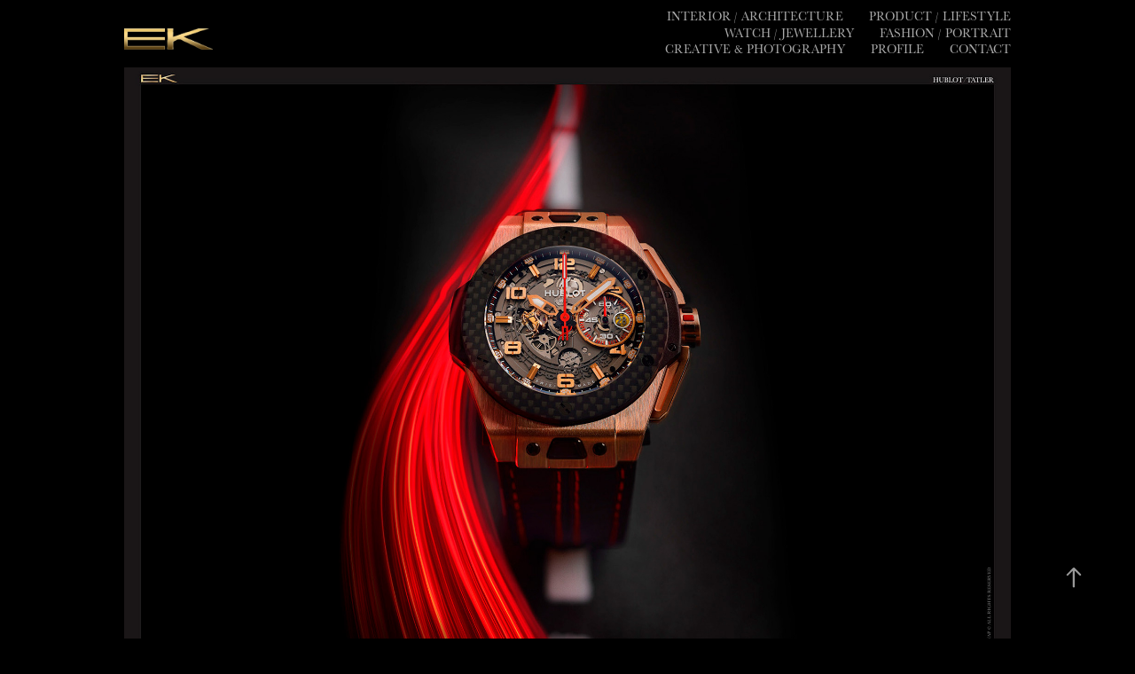

--- FILE ---
content_type: text/html; charset=utf-8
request_url: https://ekyap.com/hublot
body_size: 7710
content:
<!DOCTYPE HTML>
<html lang="en-US">
<head>
  <meta charset="UTF-8" />
  <meta name="viewport" content="width=device-width, initial-scale=1" />
      <meta name="keywords"  content="famous photographer singapore,best photographer singapore,award-winning photographer singapore,commercial photographer singapore,luxury photographer singapore,luxury watch photography,watch photography singapore,watch photographer singapore,luxury watches photographer,professional watches photography" />
      <meta name="description"  content="TATLER" />
      <meta name="twitter:card"  content="summary_large_image" />
      <meta name="twitter:site"  content="@AdobePortfolio" />
      <meta  property="og:title" content="EK YAP CREATIVE &amp; PHOTOGRAPHY - HUBLOT" />
      <meta  property="og:description" content="TATLER" />
      <meta  property="og:image" content="https://cdn.myportfolio.com/45a2f0787cca0ce4437e0a1dfaa17ec8/b847a649396915.58bacc30861f1_rwc_0x0x2000x1333x2000.jpg?h=bfed13dc08dd6b339315082c3225bad8" />
        <link rel="icon" href="https://cdn.myportfolio.com/45a2f0787cca0ce4437e0a1dfaa17ec8/0727f0aa-adf6-48f8-a5ab-bdf15fd758a6_carw_1x1x32.jpg?h=7e84e23084ca87a221b39ef155d58286" />
        <link rel="apple-touch-icon" href="https://cdn.myportfolio.com/45a2f0787cca0ce4437e0a1dfaa17ec8/d2e453e9-0974-4682-b877-60dcc2e50f0e_carw_1x1x180.jpg?h=ed0fd59942b642def8296f63c957475a" />
      <link rel="stylesheet" href="/dist/css/main.css" type="text/css" />
      <link rel="stylesheet" href="https://cdn.myportfolio.com/45a2f0787cca0ce4437e0a1dfaa17ec8/717829a48b5fad64747b7bf2f577ae731755162171.css?h=138182f36df47574dbddfb85c23198b4" type="text/css" />
    <link rel="canonical" href="https://ekyap.com/hublot" />
      <title>EK YAP CREATIVE &amp; PHOTOGRAPHY - HUBLOT</title>
    <script type="text/javascript" src="//use.typekit.net/ik/K5sgu728YnRd1M55DtXlRD8sk_kJgYtDTX9czP7JFw6fec9JGLGmIKvDFQqawQFLjQgqjDIkZQg8ZRbX52qDjQ4cjhIkFcIUwhj35AI3wDBq52qaFemKFsGMJ6sXiaTkH6qJR8tbMg6IJMJ7fbKVWyMMeM96MKG4f4gpIMMjgkMfqMe-15dIg6.js?cb=35f77bfb8b50944859ea3d3804e7194e7a3173fb" async onload="
    try {
      window.Typekit.load();
    } catch (e) {
      console.warn('Typekit not loaded.');
    }
    "></script>
</head>
  <body class="transition-enabled">  <div class='page-background-video page-background-video-with-panel'>
  </div>
  <div class="js-responsive-nav">
    <div class="responsive-nav">
      <div class="close-responsive-click-area js-close-responsive-nav">
        <div class="close-responsive-button"></div>
      </div>
          <div class="nav-container">
            <nav data-hover-hint="nav">
                <div class="gallery-title"><a href="/interior-architecture" >Interior / Architecture</a></div>
                <div class="gallery-title"><a href="/gourmet-lifestyle" >Product / Lifestyle</a></div>
                <div class="gallery-title"><a href="/product-stilllife" >Watch / Jewellery</a></div>
                <div class="gallery-title"><a href="/fashion-portrait" >Fashion / Portrait</a></div>
                <div class="gallery-title"><a href="/highlight" >CREATIVE &amp; PHOTOGRAPHY</a></div>
      <div class="page-title">
        <a href="/profile" >PROFILE</a>
      </div>
      <div class="page-title">
        <a href="/contact" >Contact</a>
      </div>
            </nav>
          </div>
    </div>
  </div>
  <div class="site-wrap cfix">
    <div class="site-container">
      <div class="site-content e2e-site-content">
        <header class="site-header">
          <div class="logo-container">
              <div class="logo-wrap" data-hover-hint="logo">
                    <div class="logo e2e-site-logo-text logo-image  ">
    <a href="/highlight" class="image-normal image-link">
      <img src="https://cdn.myportfolio.com/45a2f0787cca0ce4437e0a1dfaa17ec8/1ea671c3-c8d5-4fbd-a581-f36890764553_rwc_14x0x1023x245x4096.gif?h=87ec93bbae0968e55a7419bc7710390a" alt="EK YAP CREATIVE &amp; PHOTOGRAPHY">
    </a>
</div>
              </div>
  <div class="hamburger-click-area js-hamburger">
    <div class="hamburger">
      <i></i>
      <i></i>
      <i></i>
    </div>
  </div>
          </div>
              <div class="nav-container">
                <nav data-hover-hint="nav">
                <div class="gallery-title"><a href="/interior-architecture" >Interior / Architecture</a></div>
                <div class="gallery-title"><a href="/gourmet-lifestyle" >Product / Lifestyle</a></div>
                <div class="gallery-title"><a href="/product-stilllife" >Watch / Jewellery</a></div>
                <div class="gallery-title"><a href="/fashion-portrait" >Fashion / Portrait</a></div>
                <div class="gallery-title"><a href="/highlight" >CREATIVE &amp; PHOTOGRAPHY</a></div>
      <div class="page-title">
        <a href="/profile" >PROFILE</a>
      </div>
      <div class="page-title">
        <a href="/contact" >Contact</a>
      </div>
                </nav>
              </div>
        </header>
        <main>
  <div class="page-container js-site-wrap" data-context="page.page.container" data-hover-hint="pageContainer">
    <section class="page standard-modules">
        <header class="page-header content" data-context="pages" data-identity="id:p58b3f10d862574005b81018edfd744e76435e67c6dedcc99344aa" data-hover-hint="pageHeader" data-hover-hint-id="p58b3f10d862574005b81018edfd744e76435e67c6dedcc99344aa">
        </header>
      <div class="page-content js-page-content" data-context="pages" data-identity="id:p58b3f10d862574005b81018edfd744e76435e67c6dedcc99344aa">
        <div id="project-canvas" class="js-project-modules modules content">
          <div id="project-modules">
              
              <div class="project-module module image project-module-image js-js-project-module" >

  

  
     <div class="js-lightbox" data-src="https://cdn.myportfolio.com/45a2f0787cca0ce4437e0a1dfaa17ec8/6fff66d98d73a9d129231a9d.jpg?h=a4b06667bf327787d9fcb5e0d181beae">
           <img
             class="js-lazy e2e-site-project-module-image"
             src="[data-uri]"
             data-src="https://cdn.myportfolio.com/45a2f0787cca0ce4437e0a1dfaa17ec8/6fff66d98d73a9d129231a9d_rw_1920.jpg?h=5a9ffbc3ee174642fed5e4844e886af9"
             data-srcset="https://cdn.myportfolio.com/45a2f0787cca0ce4437e0a1dfaa17ec8/6fff66d98d73a9d129231a9d_rw_600.jpg?h=6575e6cf8b4046348aabcff1a29eb380 600w,https://cdn.myportfolio.com/45a2f0787cca0ce4437e0a1dfaa17ec8/6fff66d98d73a9d129231a9d_rw_1200.jpg?h=1b10167406c9269fd1c7ff3c94c07588 1200w,https://cdn.myportfolio.com/45a2f0787cca0ce4437e0a1dfaa17ec8/6fff66d98d73a9d129231a9d_rw_1920.jpg?h=5a9ffbc3ee174642fed5e4844e886af9 1920w,"
             data-sizes="(max-width: 1920px) 100vw, 1920px"
             width="1920"
             height="0"
             style="padding-bottom: 67.83%; background: rgba(0, 0, 0, 0.03)"
             
           >
     </div>
  

</div>

              
              
              
              
              
              
              
              
              
              <div class="project-module module image project-module-image js-js-project-module" >

  

  
     <div class="js-lightbox" data-src="https://cdn.myportfolio.com/45a2f0787cca0ce4437e0a1dfaa17ec8/3d6bd668a8b4bc40d8240f66.jpg?h=19accd79e2cdac4589ae4d5a41fc5e21">
           <img
             class="js-lazy e2e-site-project-module-image"
             src="[data-uri]"
             data-src="https://cdn.myportfolio.com/45a2f0787cca0ce4437e0a1dfaa17ec8/3d6bd668a8b4bc40d8240f66_rw_1920.jpg?h=369e4f84c500f012eacc60b5a5962a44"
             data-srcset="https://cdn.myportfolio.com/45a2f0787cca0ce4437e0a1dfaa17ec8/3d6bd668a8b4bc40d8240f66_rw_600.jpg?h=472fb2fa7dda3a48a5bc026f8a558514 600w,https://cdn.myportfolio.com/45a2f0787cca0ce4437e0a1dfaa17ec8/3d6bd668a8b4bc40d8240f66_rw_1200.jpg?h=42a6cf2d68cc5ef79cca1b2d7144eb9a 1200w,https://cdn.myportfolio.com/45a2f0787cca0ce4437e0a1dfaa17ec8/3d6bd668a8b4bc40d8240f66_rw_1920.jpg?h=369e4f84c500f012eacc60b5a5962a44 1920w,"
             data-sizes="(max-width: 1920px) 100vw, 1920px"
             width="1920"
             height="0"
             style="padding-bottom: 67.83%; background: rgba(0, 0, 0, 0.03)"
             
           >
     </div>
  

</div>

              
              
              
              
              
              
              
              
          </div>
        </div>
      </div>
    </section>
          <section class="other-projects" data-context="page.page.other_pages" data-hover-hint="otherPages">
            <div class="title-wrapper">
              <div class="title-container">
                  <h3 class="other-projects-title preserve-whitespace">MORE GALLERY &gt;</h3>
              </div>
            </div>
            <div class="project-covers">
                  <a class="project-cover js-project-cover-touch hold-space" href="/chanel" data-context="pages" data-identity="id:p58b3f1bbabd29c5fae6f76148ceee5586060a1f4ee9647baf0826">
                    <div class="cover-content-container">
                      <div class="cover-image-wrap">
                        <div class="cover-image">
                            <div class="cover cover-normal">

            <img
              class="cover__img js-lazy"
              src="https://cdn.myportfolio.com/45a2f0787cca0ce4437e0a1dfaa17ec8/3af8a349396989.58bacd7d09e8b_rwc_0x0x2000x1333x32.jpg?h=3c421049bfe3915b18a1c113600d1ae4"
              data-src="https://cdn.myportfolio.com/45a2f0787cca0ce4437e0a1dfaa17ec8/3af8a349396989.58bacd7d09e8b_rwc_0x0x2000x1333x2000.jpg?h=c93194674709bb9448c2d9adfd0caf08"
              data-srcset="https://cdn.myportfolio.com/45a2f0787cca0ce4437e0a1dfaa17ec8/3af8a349396989.58bacd7d09e8b_rwc_0x0x2000x1333x640.jpg?h=035a04ed2742b98cfa29f072b869fea8 640w, https://cdn.myportfolio.com/45a2f0787cca0ce4437e0a1dfaa17ec8/3af8a349396989.58bacd7d09e8b_rwc_0x0x2000x1333x1280.jpg?h=c3110bcd4695894df50ba3b85dda9ff8 1280w, https://cdn.myportfolio.com/45a2f0787cca0ce4437e0a1dfaa17ec8/3af8a349396989.58bacd7d09e8b_rwc_0x0x2000x1333x1366.jpg?h=2f2d5b0b9ba83fe67e9ad53a728eafb4 1366w, https://cdn.myportfolio.com/45a2f0787cca0ce4437e0a1dfaa17ec8/3af8a349396989.58bacd7d09e8b_rwc_0x0x2000x1333x1920.jpg?h=e7bd7ece7e479cf4ffccee0a0108d62d 1920w, https://cdn.myportfolio.com/45a2f0787cca0ce4437e0a1dfaa17ec8/3af8a349396989.58bacd7d09e8b_rwc_0x0x2000x1333x2000.jpg?h=c93194674709bb9448c2d9adfd0caf08 2560w, https://cdn.myportfolio.com/45a2f0787cca0ce4437e0a1dfaa17ec8/3af8a349396989.58bacd7d09e8b_rwc_0x0x2000x1333x2000.jpg?h=c93194674709bb9448c2d9adfd0caf08 5120w"
              data-sizes="(max-width: 540px) 100vw, (max-width: 768px) 50vw, calc(1000px / 6)"
            >
                                      </div>
                        </div>
                      </div>
                      <div class="details-wrap">
                        <div class="details">
                          <div class="details-inner">
                              <div class="title preserve-whitespace">CHANEL</div>
                          </div>
                        </div>
                      </div>
                    </div>
                  </a>
                  <a class="project-cover js-project-cover-touch hold-space" href="/tatler-wedding" data-context="pages" data-identity="id:p58b3ec835f815fe213ceb453b4eb5e45ebe7e29f338fe7a73eb06">
                    <div class="cover-content-container">
                      <div class="cover-image-wrap">
                        <div class="cover-image">
                            <div class="cover cover-normal">

            <img
              class="cover__img js-lazy"
              src="https://cdn.myportfolio.com/45a2f0787cca0ce4437e0a1dfaa17ec8/05ed9749396367.58bb84328edb7_rwc_0x0x2005x1338x32.jpg?h=d55b0eaf5850fd0dc1196ce7bc41899c"
              data-src="https://cdn.myportfolio.com/45a2f0787cca0ce4437e0a1dfaa17ec8/05ed9749396367.58bb84328edb7_rwc_0x0x2005x1338x2005.jpg?h=105680cfcbb41cee2c35b944f4ad8e52"
              data-srcset="https://cdn.myportfolio.com/45a2f0787cca0ce4437e0a1dfaa17ec8/05ed9749396367.58bb84328edb7_rwc_0x0x2005x1338x640.jpg?h=21854a838272809f671509422deac812 640w, https://cdn.myportfolio.com/45a2f0787cca0ce4437e0a1dfaa17ec8/05ed9749396367.58bb84328edb7_rwc_0x0x2005x1338x1280.jpg?h=301a7480aca6274f59cf231e4d4c1c9d 1280w, https://cdn.myportfolio.com/45a2f0787cca0ce4437e0a1dfaa17ec8/05ed9749396367.58bb84328edb7_rwc_0x0x2005x1338x1366.jpg?h=cba61f8ae63ee242c02e4080d6c8f9fd 1366w, https://cdn.myportfolio.com/45a2f0787cca0ce4437e0a1dfaa17ec8/05ed9749396367.58bb84328edb7_rwc_0x0x2005x1338x1920.jpg?h=d6527e625a19a71dd654d4484971bf88 1920w, https://cdn.myportfolio.com/45a2f0787cca0ce4437e0a1dfaa17ec8/05ed9749396367.58bb84328edb7_rwc_0x0x2005x1338x2005.jpg?h=105680cfcbb41cee2c35b944f4ad8e52 2560w, https://cdn.myportfolio.com/45a2f0787cca0ce4437e0a1dfaa17ec8/05ed9749396367.58bb84328edb7_rwc_0x0x2005x1338x2005.jpg?h=105680cfcbb41cee2c35b944f4ad8e52 5120w"
              data-sizes="(max-width: 540px) 100vw, (max-width: 768px) 50vw, calc(1000px / 6)"
            >
                                      </div>
                        </div>
                      </div>
                      <div class="details-wrap">
                        <div class="details">
                          <div class="details-inner">
                              <div class="title preserve-whitespace">TATLER WEDDING</div>
                          </div>
                        </div>
                      </div>
                    </div>
                  </a>
                  <a class="project-cover js-project-cover-touch hold-space" href="/piaget-commercial" data-context="pages" data-identity="id:p58b3ff5d098f2b6bbe2d9afc1672a2e8f0b659eaf3576a7e72187">
                    <div class="cover-content-container">
                      <div class="cover-image-wrap">
                        <div class="cover-image">
                            <div class="cover cover-normal">

            <img
              class="cover__img js-lazy"
              src="https://cdn.myportfolio.com/45a2f0787cca0ce4437e0a1dfaa17ec8/20f44e49398875.58bac134205bc_rwc_0x0x2000x1333x32.jpg?h=e2561c69521bc50c06982d5d65286b2e"
              data-src="https://cdn.myportfolio.com/45a2f0787cca0ce4437e0a1dfaa17ec8/20f44e49398875.58bac134205bc_rwc_0x0x2000x1333x2000.jpg?h=38abdea8243975ab422b409985173320"
              data-srcset="https://cdn.myportfolio.com/45a2f0787cca0ce4437e0a1dfaa17ec8/20f44e49398875.58bac134205bc_rwc_0x0x2000x1333x640.jpg?h=66705309df5259903f35b7e139c473b4 640w, https://cdn.myportfolio.com/45a2f0787cca0ce4437e0a1dfaa17ec8/20f44e49398875.58bac134205bc_rwc_0x0x2000x1333x1280.jpg?h=8bce626bc6b81961c65dac1ce42030d3 1280w, https://cdn.myportfolio.com/45a2f0787cca0ce4437e0a1dfaa17ec8/20f44e49398875.58bac134205bc_rwc_0x0x2000x1333x1366.jpg?h=552c5fb39e0de8922dbdc03a052e552c 1366w, https://cdn.myportfolio.com/45a2f0787cca0ce4437e0a1dfaa17ec8/20f44e49398875.58bac134205bc_rwc_0x0x2000x1333x1920.jpg?h=f3e1039d6319fdeccd2b1299c7a61510 1920w, https://cdn.myportfolio.com/45a2f0787cca0ce4437e0a1dfaa17ec8/20f44e49398875.58bac134205bc_rwc_0x0x2000x1333x2000.jpg?h=38abdea8243975ab422b409985173320 2560w, https://cdn.myportfolio.com/45a2f0787cca0ce4437e0a1dfaa17ec8/20f44e49398875.58bac134205bc_rwc_0x0x2000x1333x2000.jpg?h=38abdea8243975ab422b409985173320 5120w"
              data-sizes="(max-width: 540px) 100vw, (max-width: 768px) 50vw, calc(1000px / 6)"
            >
                                      </div>
                        </div>
                      </div>
                      <div class="details-wrap">
                        <div class="details">
                          <div class="details-inner">
                              <div class="title preserve-whitespace">PIAGET</div>
                          </div>
                        </div>
                      </div>
                    </div>
                  </a>
                  <a class="project-cover js-project-cover-touch hold-space" href="/prestige-jewellery-cactus" data-context="pages" data-identity="id:p58b3fb80e8720152827d2b18a89ab252d0a8c06ec2f22df49c841">
                    <div class="cover-content-container">
                      <div class="cover-image-wrap">
                        <div class="cover-image">
                            <div class="cover cover-normal">

            <img
              class="cover__img js-lazy"
              src="https://cdn.myportfolio.com/45a2f0787cca0ce4437e0a1dfaa17ec8/7ca42e49398465.58bacfc28a68b_rwc_0x0x2000x1333x32.jpg?h=e1d95577c0caa94b354f19dbbb4061e0"
              data-src="https://cdn.myportfolio.com/45a2f0787cca0ce4437e0a1dfaa17ec8/7ca42e49398465.58bacfc28a68b_rwc_0x0x2000x1333x2000.jpg?h=f29b62034b602b27a5cfef5abf73f9d8"
              data-srcset="https://cdn.myportfolio.com/45a2f0787cca0ce4437e0a1dfaa17ec8/7ca42e49398465.58bacfc28a68b_rwc_0x0x2000x1333x640.jpg?h=097c27190ea779437550d2f1573ddf91 640w, https://cdn.myportfolio.com/45a2f0787cca0ce4437e0a1dfaa17ec8/7ca42e49398465.58bacfc28a68b_rwc_0x0x2000x1333x1280.jpg?h=626221496d9d97d1639bcbde0900354e 1280w, https://cdn.myportfolio.com/45a2f0787cca0ce4437e0a1dfaa17ec8/7ca42e49398465.58bacfc28a68b_rwc_0x0x2000x1333x1366.jpg?h=df81a3016ef1f6495d162cf116aa4343 1366w, https://cdn.myportfolio.com/45a2f0787cca0ce4437e0a1dfaa17ec8/7ca42e49398465.58bacfc28a68b_rwc_0x0x2000x1333x1920.jpg?h=7df1ef3cdaea508653d8e60e6930c545 1920w, https://cdn.myportfolio.com/45a2f0787cca0ce4437e0a1dfaa17ec8/7ca42e49398465.58bacfc28a68b_rwc_0x0x2000x1333x2000.jpg?h=f29b62034b602b27a5cfef5abf73f9d8 2560w, https://cdn.myportfolio.com/45a2f0787cca0ce4437e0a1dfaa17ec8/7ca42e49398465.58bacfc28a68b_rwc_0x0x2000x1333x2000.jpg?h=f29b62034b602b27a5cfef5abf73f9d8 5120w"
              data-sizes="(max-width: 540px) 100vw, (max-width: 768px) 50vw, calc(1000px / 6)"
            >
                                      </div>
                        </div>
                      </div>
                      <div class="details-wrap">
                        <div class="details">
                          <div class="details-inner">
                              <div class="title preserve-whitespace">PRESTIGE</div>
                          </div>
                        </div>
                      </div>
                    </div>
                  </a>
                  <a class="project-cover js-project-cover-touch hold-space" href="/luxury-insider-gear" data-context="pages" data-identity="id:p58b408485e0bcb5803d39b63dac0f6dc34afbaeeb4f6182d482a0">
                    <div class="cover-content-container">
                      <div class="cover-image-wrap">
                        <div class="cover-image">
                            <div class="cover cover-normal">

            <img
              class="cover__img js-lazy"
              src="https://cdn.myportfolio.com/45a2f0787cca0ce4437e0a1dfaa17ec8/4174ed49400191.58bac7701aa98_rwc_0x0x2000x1333x32.jpg?h=ed22145137190e09c0263c4b5d1d919a"
              data-src="https://cdn.myportfolio.com/45a2f0787cca0ce4437e0a1dfaa17ec8/4174ed49400191.58bac7701aa98_rwc_0x0x2000x1333x2000.jpg?h=ee1fe7a0ad0e1e2c19e184f7efe66f64"
              data-srcset="https://cdn.myportfolio.com/45a2f0787cca0ce4437e0a1dfaa17ec8/4174ed49400191.58bac7701aa98_rwc_0x0x2000x1333x640.jpg?h=86d7959bd4b168882e6966744140f3b2 640w, https://cdn.myportfolio.com/45a2f0787cca0ce4437e0a1dfaa17ec8/4174ed49400191.58bac7701aa98_rwc_0x0x2000x1333x1280.jpg?h=bb23bc852bb2700fd511de22abf4cbf3 1280w, https://cdn.myportfolio.com/45a2f0787cca0ce4437e0a1dfaa17ec8/4174ed49400191.58bac7701aa98_rwc_0x0x2000x1333x1366.jpg?h=d48694068023fd0d8472405ab580df04 1366w, https://cdn.myportfolio.com/45a2f0787cca0ce4437e0a1dfaa17ec8/4174ed49400191.58bac7701aa98_rwc_0x0x2000x1333x1920.jpg?h=9fa90d16d41463257b62ded1fb11a61a 1920w, https://cdn.myportfolio.com/45a2f0787cca0ce4437e0a1dfaa17ec8/4174ed49400191.58bac7701aa98_rwc_0x0x2000x1333x2000.jpg?h=ee1fe7a0ad0e1e2c19e184f7efe66f64 2560w, https://cdn.myportfolio.com/45a2f0787cca0ce4437e0a1dfaa17ec8/4174ed49400191.58bac7701aa98_rwc_0x0x2000x1333x2000.jpg?h=ee1fe7a0ad0e1e2c19e184f7efe66f64 5120w"
              data-sizes="(max-width: 540px) 100vw, (max-width: 768px) 50vw, calc(1000px / 6)"
            >
                                      </div>
                        </div>
                      </div>
                      <div class="details-wrap">
                        <div class="details">
                          <div class="details-inner">
                              <div class="title preserve-whitespace">LUXURY INSIDER</div>
                          </div>
                        </div>
                      </div>
                    </div>
                  </a>
                  <a class="project-cover js-project-cover-touch hold-space" href="/patek-philippe-macro" data-context="pages" data-identity="id:p58b406265d6e6ca8749476fe91cf0788823625686697189887a88">
                    <div class="cover-content-container">
                      <div class="cover-image-wrap">
                        <div class="cover-image">
                            <div class="cover cover-normal">

            <img
              class="cover__img js-lazy"
              src="https://cdn.myportfolio.com/45a2f0787cca0ce4437e0a1dfaa17ec8/ab41ee49399935.58baca53c75af_rwc_0x0x2000x1333x32.jpg?h=caa45e2e6f3f2feedd8cbaed2b9e4d80"
              data-src="https://cdn.myportfolio.com/45a2f0787cca0ce4437e0a1dfaa17ec8/ab41ee49399935.58baca53c75af_rwc_0x0x2000x1333x2000.jpg?h=3f08e588090d5559749eb3f64ecc4e7a"
              data-srcset="https://cdn.myportfolio.com/45a2f0787cca0ce4437e0a1dfaa17ec8/ab41ee49399935.58baca53c75af_rwc_0x0x2000x1333x640.jpg?h=d0bdff242061b7d9a4a3809161ebf771 640w, https://cdn.myportfolio.com/45a2f0787cca0ce4437e0a1dfaa17ec8/ab41ee49399935.58baca53c75af_rwc_0x0x2000x1333x1280.jpg?h=c03db4de6aaa3f045c43a9b6bab9dc8b 1280w, https://cdn.myportfolio.com/45a2f0787cca0ce4437e0a1dfaa17ec8/ab41ee49399935.58baca53c75af_rwc_0x0x2000x1333x1366.jpg?h=d81e6702dc3d1bd09e321c612293a696 1366w, https://cdn.myportfolio.com/45a2f0787cca0ce4437e0a1dfaa17ec8/ab41ee49399935.58baca53c75af_rwc_0x0x2000x1333x1920.jpg?h=1a0ca8ad98e9870266f15bf4373271bc 1920w, https://cdn.myportfolio.com/45a2f0787cca0ce4437e0a1dfaa17ec8/ab41ee49399935.58baca53c75af_rwc_0x0x2000x1333x2000.jpg?h=3f08e588090d5559749eb3f64ecc4e7a 2560w, https://cdn.myportfolio.com/45a2f0787cca0ce4437e0a1dfaa17ec8/ab41ee49399935.58baca53c75af_rwc_0x0x2000x1333x2000.jpg?h=3f08e588090d5559749eb3f64ecc4e7a 5120w"
              data-sizes="(max-width: 540px) 100vw, (max-width: 768px) 50vw, calc(1000px / 6)"
            >
                                      </div>
                        </div>
                      </div>
                      <div class="details-wrap">
                        <div class="details">
                          <div class="details-inner">
                              <div class="title preserve-whitespace">PATEK PHILIPPE</div>
                          </div>
                        </div>
                      </div>
                    </div>
                  </a>
                  <a class="project-cover js-project-cover-touch hold-space" href="/bvlgari-commercial" data-context="pages" data-identity="id:p58b5197ed1f6d3df404e42604d3a94ceff416a91bfdc29bc5adb6">
                    <div class="cover-content-container">
                      <div class="cover-image-wrap">
                        <div class="cover-image">
                            <div class="cover cover-normal">

            <img
              class="cover__img js-lazy"
              src="https://cdn.myportfolio.com/45a2f0787cca0ce4437e0a1dfaa17ec8/a59fd449442289.58bac4363fcbd_rwc_0x0x2000x1333x32.jpg?h=c2c715ae1bbcc36fbed31458b611a2d4"
              data-src="https://cdn.myportfolio.com/45a2f0787cca0ce4437e0a1dfaa17ec8/a59fd449442289.58bac4363fcbd_rwc_0x0x2000x1333x2000.jpg?h=7c443bc6083ebef7911baafda5e38c9a"
              data-srcset="https://cdn.myportfolio.com/45a2f0787cca0ce4437e0a1dfaa17ec8/a59fd449442289.58bac4363fcbd_rwc_0x0x2000x1333x640.jpg?h=efb326963df56d47237c8bde1f75e595 640w, https://cdn.myportfolio.com/45a2f0787cca0ce4437e0a1dfaa17ec8/a59fd449442289.58bac4363fcbd_rwc_0x0x2000x1333x1280.jpg?h=229fa9245b506d16f950a67b4f0af615 1280w, https://cdn.myportfolio.com/45a2f0787cca0ce4437e0a1dfaa17ec8/a59fd449442289.58bac4363fcbd_rwc_0x0x2000x1333x1366.jpg?h=09a4d87e3b7beb4eb06b944e4fcb45a1 1366w, https://cdn.myportfolio.com/45a2f0787cca0ce4437e0a1dfaa17ec8/a59fd449442289.58bac4363fcbd_rwc_0x0x2000x1333x1920.jpg?h=e75af700d07b0899639b59cf6cafeef2 1920w, https://cdn.myportfolio.com/45a2f0787cca0ce4437e0a1dfaa17ec8/a59fd449442289.58bac4363fcbd_rwc_0x0x2000x1333x2000.jpg?h=7c443bc6083ebef7911baafda5e38c9a 2560w, https://cdn.myportfolio.com/45a2f0787cca0ce4437e0a1dfaa17ec8/a59fd449442289.58bac4363fcbd_rwc_0x0x2000x1333x2000.jpg?h=7c443bc6083ebef7911baafda5e38c9a 5120w"
              data-sizes="(max-width: 540px) 100vw, (max-width: 768px) 50vw, calc(1000px / 6)"
            >
                                      </div>
                        </div>
                      </div>
                      <div class="details-wrap">
                        <div class="details">
                          <div class="details-inner">
                              <div class="title preserve-whitespace">BVLGARI</div>
                          </div>
                        </div>
                      </div>
                    </div>
                  </a>
                  <a class="project-cover js-project-cover-touch hold-space" href="/franck-muller" data-context="pages" data-identity="id:p58b50e339efc54212706b4016418adae46bd855ec91916322d5ea">
                    <div class="cover-content-container">
                      <div class="cover-image-wrap">
                        <div class="cover-image">
                            <div class="cover cover-normal">

            <img
              class="cover__img js-lazy"
              src="https://cdn.myportfolio.com/45a2f0787cca0ce4437e0a1dfaa17ec8/9cd1e049440743.58bac288ad229_rwc_0x0x2000x1333x32.jpg?h=0196f9cc0e7b6a856c050e2124131c05"
              data-src="https://cdn.myportfolio.com/45a2f0787cca0ce4437e0a1dfaa17ec8/9cd1e049440743.58bac288ad229_rwc_0x0x2000x1333x2000.jpg?h=6120bf79832a4c7fcc3e29347bec5e2b"
              data-srcset="https://cdn.myportfolio.com/45a2f0787cca0ce4437e0a1dfaa17ec8/9cd1e049440743.58bac288ad229_rwc_0x0x2000x1333x640.jpg?h=6c8c9cfea09e3e78914f7bbee1ccc5d6 640w, https://cdn.myportfolio.com/45a2f0787cca0ce4437e0a1dfaa17ec8/9cd1e049440743.58bac288ad229_rwc_0x0x2000x1333x1280.jpg?h=ad78b1083fb4c940e948a8c8eaca5208 1280w, https://cdn.myportfolio.com/45a2f0787cca0ce4437e0a1dfaa17ec8/9cd1e049440743.58bac288ad229_rwc_0x0x2000x1333x1366.jpg?h=18f287feca273ee1e4608b2423188ca6 1366w, https://cdn.myportfolio.com/45a2f0787cca0ce4437e0a1dfaa17ec8/9cd1e049440743.58bac288ad229_rwc_0x0x2000x1333x1920.jpg?h=ebd82fa53d0431226f7b9dd7bc6f43a7 1920w, https://cdn.myportfolio.com/45a2f0787cca0ce4437e0a1dfaa17ec8/9cd1e049440743.58bac288ad229_rwc_0x0x2000x1333x2000.jpg?h=6120bf79832a4c7fcc3e29347bec5e2b 2560w, https://cdn.myportfolio.com/45a2f0787cca0ce4437e0a1dfaa17ec8/9cd1e049440743.58bac288ad229_rwc_0x0x2000x1333x2000.jpg?h=6120bf79832a4c7fcc3e29347bec5e2b 5120w"
              data-sizes="(max-width: 540px) 100vw, (max-width: 768px) 50vw, calc(1000px / 6)"
            >
                                      </div>
                        </div>
                      </div>
                      <div class="details-wrap">
                        <div class="details">
                          <div class="details-inner">
                              <div class="title preserve-whitespace">FRANCK MULLER</div>
                          </div>
                        </div>
                      </div>
                    </div>
                  </a>
                  <a class="project-cover js-project-cover-touch hold-space" href="/luxury-guide-diamonds" data-context="pages" data-identity="id:p58b409c236132dd42b9222f3d0d012e7c10968457dafeac2de6fb">
                    <div class="cover-content-container">
                      <div class="cover-image-wrap">
                        <div class="cover-image">
                            <div class="cover cover-normal">

            <img
              class="cover__img js-lazy"
              src="https://cdn.myportfolio.com/45a2f0787cca0ce4437e0a1dfaa17ec8/510a1b49400449.58bacb7d84903_rwc_0x0x2005x1338x32.jpg?h=d67378fc7c7c421ccbfd544e904a0569"
              data-src="https://cdn.myportfolio.com/45a2f0787cca0ce4437e0a1dfaa17ec8/510a1b49400449.58bacb7d84903_rwc_0x0x2005x1338x2005.jpg?h=e9582deb49e34ed29d559f955c10a9a0"
              data-srcset="https://cdn.myportfolio.com/45a2f0787cca0ce4437e0a1dfaa17ec8/510a1b49400449.58bacb7d84903_rwc_0x0x2005x1338x640.jpg?h=641b1ebbec077e59668f611cd8afdc54 640w, https://cdn.myportfolio.com/45a2f0787cca0ce4437e0a1dfaa17ec8/510a1b49400449.58bacb7d84903_rwc_0x0x2005x1338x1280.jpg?h=53852d5d2a86f0d6b75b9db8e552daa8 1280w, https://cdn.myportfolio.com/45a2f0787cca0ce4437e0a1dfaa17ec8/510a1b49400449.58bacb7d84903_rwc_0x0x2005x1338x1366.jpg?h=17ad7a9301ef652a1d42199e407f1824 1366w, https://cdn.myportfolio.com/45a2f0787cca0ce4437e0a1dfaa17ec8/510a1b49400449.58bacb7d84903_rwc_0x0x2005x1338x1920.jpg?h=bbe4e1c54aad37f32d164fd7dcea2e23 1920w, https://cdn.myportfolio.com/45a2f0787cca0ce4437e0a1dfaa17ec8/510a1b49400449.58bacb7d84903_rwc_0x0x2005x1338x2005.jpg?h=e9582deb49e34ed29d559f955c10a9a0 2560w, https://cdn.myportfolio.com/45a2f0787cca0ce4437e0a1dfaa17ec8/510a1b49400449.58bacb7d84903_rwc_0x0x2005x1338x2005.jpg?h=e9582deb49e34ed29d559f955c10a9a0 5120w"
              data-sizes="(max-width: 540px) 100vw, (max-width: 768px) 50vw, calc(1000px / 6)"
            >
                                      </div>
                        </div>
                      </div>
                      <div class="details-wrap">
                        <div class="details">
                          <div class="details-inner">
                              <div class="title preserve-whitespace">LUXURY GUIDE</div>
                          </div>
                        </div>
                      </div>
                    </div>
                  </a>
                  <a class="project-cover js-project-cover-touch hold-space" href="/prestige-watch" data-context="pages" data-identity="id:p58b3fad31a539ef4209a4aa7c76159edacf4ac4346deffafaf36b">
                    <div class="cover-content-container">
                      <div class="cover-image-wrap">
                        <div class="cover-image">
                            <div class="cover cover-normal">

            <img
              class="cover__img js-lazy"
              src="https://cdn.myportfolio.com/45a2f0787cca0ce4437e0a1dfaa17ec8/47132e49398279.58bad0fad167f_rwc_0x0x3014x2012x32.jpg?h=a1914013e60fe8db567ca4661e4b58e9"
              data-src="https://cdn.myportfolio.com/45a2f0787cca0ce4437e0a1dfaa17ec8/47132e49398279.58bad0fad167f_rwc_0x0x3014x2012x3014.jpg?h=c565daf03ac0b425f8ce47a51d0c7d74"
              data-srcset="https://cdn.myportfolio.com/45a2f0787cca0ce4437e0a1dfaa17ec8/47132e49398279.58bad0fad167f_rwc_0x0x3014x2012x640.jpg?h=d26b8071edcae0f50c2d3707063224e6 640w, https://cdn.myportfolio.com/45a2f0787cca0ce4437e0a1dfaa17ec8/47132e49398279.58bad0fad167f_rwc_0x0x3014x2012x1280.jpg?h=23b17ef3d177250fcf4d8fb2f47115ba 1280w, https://cdn.myportfolio.com/45a2f0787cca0ce4437e0a1dfaa17ec8/47132e49398279.58bad0fad167f_rwc_0x0x3014x2012x1366.jpg?h=7ec15be85585a28b3757728bc5fe6425 1366w, https://cdn.myportfolio.com/45a2f0787cca0ce4437e0a1dfaa17ec8/47132e49398279.58bad0fad167f_rwc_0x0x3014x2012x1920.jpg?h=b19a06d455f9cf30aa3f5ec5785a6bae 1920w, https://cdn.myportfolio.com/45a2f0787cca0ce4437e0a1dfaa17ec8/47132e49398279.58bad0fad167f_rwc_0x0x3014x2012x3014.jpg?h=c565daf03ac0b425f8ce47a51d0c7d74 2560w, https://cdn.myportfolio.com/45a2f0787cca0ce4437e0a1dfaa17ec8/47132e49398279.58bad0fad167f_rwc_0x0x3014x2012x3014.jpg?h=c565daf03ac0b425f8ce47a51d0c7d74 5120w"
              data-sizes="(max-width: 540px) 100vw, (max-width: 768px) 50vw, calc(1000px / 6)"
            >
                                      </div>
                        </div>
                      </div>
                      <div class="details-wrap">
                        <div class="details">
                          <div class="details-inner">
                              <div class="title preserve-whitespace">PRESTIGE</div>
                          </div>
                        </div>
                      </div>
                    </div>
                  </a>
            </div>
          </section>
        <section class="back-to-top" data-hover-hint="backToTop">
          <a href="#"><span class="arrow">&uarr;</span><span class="preserve-whitespace">Back to Top</span></a>
        </section>
        <a class="back-to-top-fixed js-back-to-top back-to-top-fixed-with-panel" data-hover-hint="backToTop" data-hover-hint-placement="top-start" href="#">
          <svg version="1.1" id="Layer_1" xmlns="http://www.w3.org/2000/svg" xmlns:xlink="http://www.w3.org/1999/xlink" x="0px" y="0px"
           viewBox="0 0 26 26" style="enable-background:new 0 0 26 26;" xml:space="preserve" class="icon icon-back-to-top">
          <g>
            <path d="M13.8,1.3L21.6,9c0.1,0.1,0.1,0.3,0.2,0.4c0.1,0.1,0.1,0.3,0.1,0.4s0,0.3-0.1,0.4c-0.1,0.1-0.1,0.3-0.3,0.4
              c-0.1,0.1-0.2,0.2-0.4,0.3c-0.2,0.1-0.3,0.1-0.4,0.1c-0.1,0-0.3,0-0.4-0.1c-0.2-0.1-0.3-0.2-0.4-0.3L14.2,5l0,19.1
              c0,0.2-0.1,0.3-0.1,0.5c0,0.1-0.1,0.3-0.3,0.4c-0.1,0.1-0.2,0.2-0.4,0.3c-0.1,0.1-0.3,0.1-0.5,0.1c-0.1,0-0.3,0-0.4-0.1
              c-0.1-0.1-0.3-0.1-0.4-0.3c-0.1-0.1-0.2-0.2-0.3-0.4c-0.1-0.1-0.1-0.3-0.1-0.5l0-19.1l-5.7,5.7C6,10.8,5.8,10.9,5.7,11
              c-0.1,0.1-0.3,0.1-0.4,0.1c-0.2,0-0.3,0-0.4-0.1c-0.1-0.1-0.3-0.2-0.4-0.3c-0.1-0.1-0.1-0.2-0.2-0.4C4.1,10.2,4,10.1,4.1,9.9
              c0-0.1,0-0.3,0.1-0.4c0-0.1,0.1-0.3,0.3-0.4l7.7-7.8c0.1,0,0.2-0.1,0.2-0.1c0,0,0.1-0.1,0.2-0.1c0.1,0,0.2,0,0.2-0.1
              c0.1,0,0.1,0,0.2,0c0,0,0.1,0,0.2,0c0.1,0,0.2,0,0.2,0.1c0.1,0,0.1,0.1,0.2,0.1C13.7,1.2,13.8,1.2,13.8,1.3z"/>
          </g>
          </svg>
        </a>
  </div>
              <footer class="site-footer" data-hover-hint="footer">
                  <div class="social pf-footer-social" data-context="theme.footer" data-hover-hint="footerSocialIcons">
                    <ul>
                            <li>
                              <a href="http://sg.linkedin.com/in/e-k-yap-73671b4b" target="_blank">
                                <svg version="1.1" id="Layer_1" xmlns="http://www.w3.org/2000/svg" xmlns:xlink="http://www.w3.org/1999/xlink" viewBox="0 0 30 24" style="enable-background:new 0 0 30 24;" xml:space="preserve" class="icon">
                                <path id="path-1_24_" d="M19.6,19v-5.8c0-1.4-0.5-2.4-1.7-2.4c-1,0-1.5,0.7-1.8,1.3C16,12.3,16,12.6,16,13v6h-3.4
                                  c0,0,0.1-9.8,0-10.8H16v1.5c0,0,0,0,0,0h0v0C16.4,9,17.2,7.9,19,7.9c2.3,0,4,1.5,4,4.9V19H19.6z M8.9,6.7L8.9,6.7
                                  C7.7,6.7,7,5.9,7,4.9C7,3.8,7.8,3,8.9,3s1.9,0.8,1.9,1.9C10.9,5.9,10.1,6.7,8.9,6.7z M10.6,19H7.2V8.2h3.4V19z"/>
                                </svg>
                              </a>
                            </li>
                            <li>
                              <a href="http://www.facebook.com/EKYAPphotography" target="_blank">
                                <svg xmlns="http://www.w3.org/2000/svg" xmlns:xlink="http://www.w3.org/1999/xlink" version="1.1" x="0px" y="0px" viewBox="0 0 30 24" xml:space="preserve" class="icon"><path d="M16.21 20h-3.26v-8h-1.63V9.24h1.63V7.59c0-2.25 0.92-3.59 3.53-3.59h2.17v2.76H17.3 c-1.02 0-1.08 0.39-1.08 1.11l0 1.38h2.46L18.38 12h-2.17V20z"/></svg>
                              </a>
                            </li>
                            <li>
                              <a href="http://www.instagram.com/ekyap_photography" target="_blank">
                                <svg version="1.1" id="Layer_1" xmlns="http://www.w3.org/2000/svg" xmlns:xlink="http://www.w3.org/1999/xlink" viewBox="0 0 30 24" style="enable-background:new 0 0 30 24;" xml:space="preserve" class="icon">
                                <g>
                                  <path d="M15,5.4c2.1,0,2.4,0,3.2,0c0.8,0,1.2,0.2,1.5,0.3c0.4,0.1,0.6,0.3,0.9,0.6c0.3,0.3,0.5,0.5,0.6,0.9
                                    c0.1,0.3,0.2,0.7,0.3,1.5c0,0.8,0,1.1,0,3.2s0,2.4,0,3.2c0,0.8-0.2,1.2-0.3,1.5c-0.1,0.4-0.3,0.6-0.6,0.9c-0.3,0.3-0.5,0.5-0.9,0.6
                                    c-0.3,0.1-0.7,0.2-1.5,0.3c-0.8,0-1.1,0-3.2,0s-2.4,0-3.2,0c-0.8,0-1.2-0.2-1.5-0.3c-0.4-0.1-0.6-0.3-0.9-0.6
                                    c-0.3-0.3-0.5-0.5-0.6-0.9c-0.1-0.3-0.2-0.7-0.3-1.5c0-0.8,0-1.1,0-3.2s0-2.4,0-3.2c0-0.8,0.2-1.2,0.3-1.5c0.1-0.4,0.3-0.6,0.6-0.9
                                    c0.3-0.3,0.5-0.5,0.9-0.6c0.3-0.1,0.7-0.2,1.5-0.3C12.6,5.4,12.9,5.4,15,5.4 M15,4c-2.2,0-2.4,0-3.3,0c-0.9,0-1.4,0.2-1.9,0.4
                                    c-0.5,0.2-1,0.5-1.4,0.9C7.9,5.8,7.6,6.2,7.4,6.8C7.2,7.3,7.1,7.9,7,8.7C7,9.6,7,9.8,7,12s0,2.4,0,3.3c0,0.9,0.2,1.4,0.4,1.9
                                    c0.2,0.5,0.5,1,0.9,1.4c0.4,0.4,0.9,0.7,1.4,0.9c0.5,0.2,1.1,0.3,1.9,0.4c0.9,0,1.1,0,3.3,0s2.4,0,3.3,0c0.9,0,1.4-0.2,1.9-0.4
                                    c0.5-0.2,1-0.5,1.4-0.9c0.4-0.4,0.7-0.9,0.9-1.4c0.2-0.5,0.3-1.1,0.4-1.9c0-0.9,0-1.1,0-3.3s0-2.4,0-3.3c0-0.9-0.2-1.4-0.4-1.9
                                    c-0.2-0.5-0.5-1-0.9-1.4c-0.4-0.4-0.9-0.7-1.4-0.9c-0.5-0.2-1.1-0.3-1.9-0.4C17.4,4,17.2,4,15,4L15,4L15,4z"/>
                                  <path d="M15,7.9c-2.3,0-4.1,1.8-4.1,4.1s1.8,4.1,4.1,4.1s4.1-1.8,4.1-4.1S17.3,7.9,15,7.9L15,7.9z M15,14.7c-1.5,0-2.7-1.2-2.7-2.7
                                    c0-1.5,1.2-2.7,2.7-2.7s2.7,1.2,2.7,2.7C17.7,13.5,16.5,14.7,15,14.7L15,14.7z"/>
                                  <path d="M20.2,7.7c0,0.5-0.4,1-1,1s-1-0.4-1-1s0.4-1,1-1S20.2,7.2,20.2,7.7L20.2,7.7z"/>
                                </g>
                                </svg>
                              </a>
                            </li>
                            <li>
                              <a href="http://www.flickr.com/ekyap/sets" target="_blank">
                                <svg version="1.1" id="Layer_1" xmlns="http://www.w3.org/2000/svg" xmlns:xlink="http://www.w3.org/1999/xlink" viewBox="0 0 30 24" style="enable-background:new 0 0 30 24;" xml:space="preserve" class="icon"><circle cx="9" cy="12" r="5"/><circle cx="21" cy="12" r="5"/></svg>
                              </a>
                            </li>
                    </ul>
                  </div>
                <div class="footer-text">
                  ALL RIGHTS RESERVED © EK YAP CREATIVE &amp; PHOTOGRAPHY: All content &amp; images are protected by copyright &amp; other intellectual property laws and treaties. The content &amp; images are created exclusively for client who obtain copyright usage license agreement with EK Yap Creative &amp; Photography. Any unauthorised use of any EK Yap Creative &amp; Photography content &amp; images violate such laws. Except as expressly provided herein or in a separate agreement between you and EK Yap Creative &amp; Photography, EK Yap Creative &amp; Photography does not grant any express or implied permission to use any EK Yap Creative &amp; Photography content &amp; images including the website, pdf or social media platform. Unless you enter into a copyright license agreement with EK Yap Creative &amp; Photography, you may not copy, republish, frame, link to, download, transmit, modify, adapt, create derivative works based on, rent, lease, loan, sell, assign, distribute, display, perform, license, sublicense or reverse engineer the site or any EK Yap Creative &amp; Photography content &amp; images.
                </div>
              </footer>
        </main>
      </div>
    </div>
  </div>
</body>
<script type="text/javascript">
  // fix for Safari's back/forward cache
  window.onpageshow = function(e) {
    if (e.persisted) { window.location.reload(); }
  };
</script>
  <script type="text/javascript">var __config__ = {"page_id":"p58b3f10d862574005b81018edfd744e76435e67c6dedcc99344aa","theme":{"name":"geometric"},"pageTransition":true,"linkTransition":true,"disableDownload":true,"localizedValidationMessages":{"required":"This field is required","Email":"This field must be a valid email address"},"lightbox":{"enabled":false},"cookie_banner":{"enabled":false}};</script>
  <script type="text/javascript" src="/site/translations?cb=35f77bfb8b50944859ea3d3804e7194e7a3173fb"></script>
  <script type="text/javascript" src="/dist/js/main.js?cb=35f77bfb8b50944859ea3d3804e7194e7a3173fb"></script>
</html>
